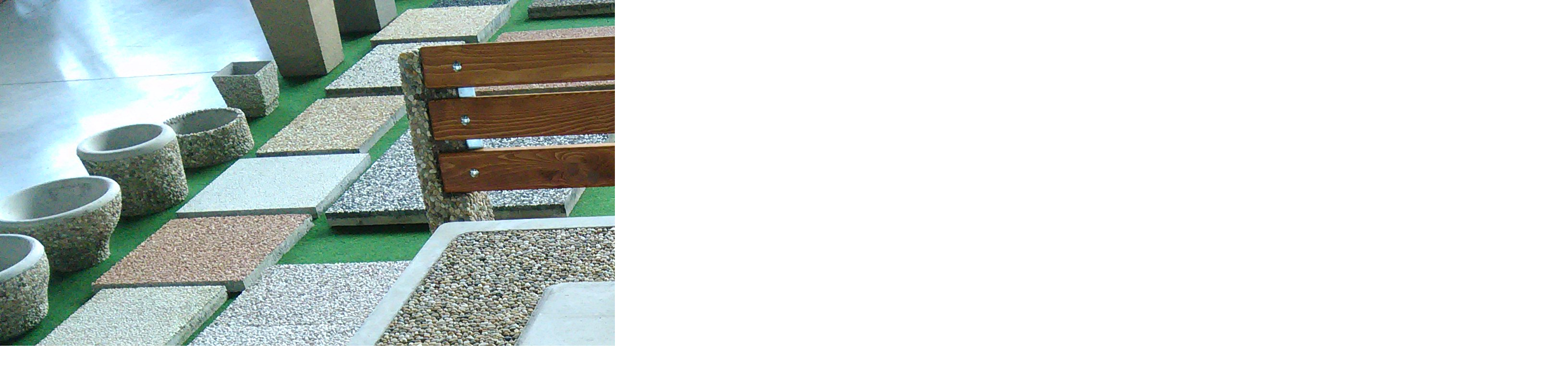

--- FILE ---
content_type: text/html; charset=UTF-8
request_url: https://www.nejlevnejsicihly.cz/fotoalbum/nase-prezentace-na-vystave-hobby-v-ceskych-budejovicich/097.-.html
body_size: 1095
content:
<?xml version="1.0" encoding="utf-8"?>
<!DOCTYPE html PUBLIC "-//W3C//DTD XHTML 1.0 Transitional//EN" "http://www.w3.org/TR/xhtml1/DTD/xhtml1-transitional.dtd">
<html lang="cs" xml:lang="cs" xmlns="http://www.w3.org/1999/xhtml">

    <head>

        <meta http-equiv="content-type" content="text/html; charset=utf-8" />
        <meta name="description" content="Stavebniny Přemysl Tůma - Prodej stavebních materiálů, technické poradenství. 
- nejlevnější cihly KLIMABLOC
- exteriér z vymývaného betonu od A do Z
- vymývané dlažby, kamenné dlažby, kamínky
- skruže
- betonové ploty
- stropy Spiroll předpjaté
- zajišťujeme levnou dopravu po celé ČR!" />
        <meta name="keywords" content="cihla,cihly,komíny,komín,vymývaná dlažba,zahrada,kamínky,skruž,vymývané dlaždice,betonové ploty,pletivo,ipa,asfaltové pásy,radonu,stavebniny České Budějovice,betonový žlab,PZD desky,spiroll,zámková dlažba,Feston,betonový plot,svahová,tvárnice,se,zámky" />
        <meta name="robots" content="all,follow" />
        <meta name="author" content="<!--/ u_author /-->" />
        <link rel="stylesheet" href="/style.1742893792.1.css" type="text/css" />
        
        <script type="text/javascript" src="https://www001.estranky.cz/user/js/index.js" id="index_script" ></script>
        <title>
            Přijímáme objednávky Po - Ne
        </title>

        <style>
          body {margin: 0px; padding: 0px;}
        </style>
    </head>
<body>
    <script language="JavaScript" type="text/javascript">
    <!--
      index_setCookieData('index_curr_fullphoto', 600);
    //-->
  </script>
  <a href="javascript: close();"><img src="/img/original/600/097.jpg" border="0" alt="097" width="3264" height="2448"></a>

<!-- NO GEMIUS -->
</body>
</html>


--- FILE ---
content_type: text/css
request_url: https://www.nejlevnejsicihly.cz/style.1742893792.1.css
body_size: 12965
content:
@font-face {
    font-family: "FuturaPTHeavy";
    src: url("https://s3b.estranky.cz/img/d/1000000430/futuraptheavy.otf");
}
@font-face {
    font-family: "FuturaPTLight";
    src: url("https://s3b.estranky.cz/img/d/1000000430/futuraptlightoblique.otf");
}
@font-face {
    font-family: "FuturaPTBook";
    src: url("https://s3b.estranky.cz/img/d/1000000430/futuraptbook.otf");
}
@font-face {
    font-family: "FuturaPTDemi";
    src: url("https://s3b.estranky.cz/img/d/1000000430/futuraptdemi.otf");
}
@font-face {
    font-family: "FuturaPTBold";
    src: url("https://s3b.estranky.cz/img/d/1000000430/futuraptbold.otf");
}
@font-face {
    font-family: "FuturaPTExtraBold";
    src: url("https://s3b.estranky.cz/img/d/1000000430/futuraptextrabold.otf");
}

body {
    font-family: -apple-system,BlinkMacSystemFont,"Segoe UI",Roboto,"Helvetica Neue",Arial,"Noto Sans",sans-serif,"Apple Color Emoji","Segoe UI Emoji","Segoe UI Symbol","Noto Color Emoji";
   font-style: normal;
   font-weight: 200;
    color: #000;
    font-size: 16px;
}
.text-under-folder-photo {
  padding: 0.5em 0;
    font-weight: 500;
}
.banner-boxes {
  display: -webkit-box;
  display: -ms-flexbox;
  display: flex;
  -ms-flex-wrap: wrap;
      flex-wrap: wrap;
  padding: 0 4px;
  width: 100%;
  height: auto;
    -webkit-box-pack: center;
    -ms-flex-pack: center;
            justify-content: center;
    -webkit-box-align: end;
    -ms-flex-align: end;
            align-items: flex-end;
}
.column-boxes {
  flex: 25%;
  max-width: 25%;
  padding: 0 4px;
}
.column-center {
  flex: 50%;
    max-width: 50%;
    padding: 0 4px;
}
.column-center img {
  width: 100%;
    height: auto;
}
.column-boxes img {
  margin-top: 5px;
  vertical-align: middle;
  width: 100%;
}
.column-boxes-title p {
  font-size: 1.1rem;
    font-weight: 800;
    text-align: center;
  line-height: 1.2;
    margin: 3px 0 0;
  padding: 0 7px;
}
@media(min-width: 992px) {
.column-boxes-title p {
  font-size: 1.4rem;
}
}

div.editor-area {
  overflow: hidden;
  word-break: break-word;
}
#header .side-panel .soc-ico {
   display: none;
}
.image-inner-hp img {
  width: 100%;
  height: 100%;
  max-height: 100%;
  object-fit: contain;
}
@media(min-width: 600px) {
.image-inner-hp img {
  max-height: 160px;
}
}
.title-link-hp {
  text-align: center;
  padding: 10px;
  line-height: 23px;
}
.title-link-hp a:hover {
  color: #769aa6;
}
.editor-area table td {
    padding: 0 5px!important;
}
.reliable-company {
  width: 100%;
}
textarea,
input,
input[type="email"],
input[type="text"],
input[type="button"],
input[type="submit"] {
     -webkit-appearance: none;
     border-radius: 0;
}
input[type="radio"] {
  -webkit-appearance: radio;
}
input[type="checkbox"] {
  -webkit-appearance: button;
}

button:focus {outline: none;}
.head-left {
  text-align: left;
}


#kotva {
    position: relative;
    height: 1px;
    width: 1px;
    display: block;
}
.head-right {
  text-align: right;
}
.head-center {
  text-align: center;
}
#osm-map {
    width: 100%;
    max-width: 100%;
}
pre {
    display: block;
    font-family: monospace;
    white-space: pre;
    margin: 1em 0px;
}
address {
    display: block;
    font-style: italic;
}
u {
    text-decoration: underline;
}
s {
    text-decoration: line-through;
}

::-webkit-input-placeholder { /* Chrome/Opera/Safari */
  color: #798088;
}
::-moz-placeholder { /* Firefox 19+ */
  color: #798088;
}
:-ms-input-placeholder { /* IE 10+ */
  color: #798088;
}
:-moz-placeholder { /* Firefox 18- */
  color: #798088;
}
table {
    max-width: 880px;
}
a {
  color: #000;
}
a:active {
  color: #000;
}
.editor-area a {
  text-decoration: underline;
  word-break: break-word;
}
.home #photo-album h2 {
  display: none;
}
.editor-area .text-picture {
  padding: 1px;
    max-width: 100%;
    height: auto;
}
.slide.img.width {
    position: relative;
    margin: 0 auto;
    width: 100%;
    float: left;
    text-align: center;
}
.slide-img img {
    position: relative;
    z-index: 400;
    max-width: 100%;
    height: auto;
    margin-bottom: 10px;
}
#block-comments #comments {
  margin: 0 0 20px;
}
.comment:last-child {
margin-bottom: 30px;
}
.level0, .level1, .level2, .level3, .level4, .level5, .level6, .level7, .level8, .level9 {
    background: #bdcdd254;
    border-left: 3px solid #bdcdd2;
    border-radius: 4px;
    padding: 10px 10px 1px;
    margin-bottom: 10px;
}
.level1 {
  margin-left: 20px;
}

.level2 {
  margin-left: 40px;
}

.level3 {
  margin-left: 60px;
}

.level4 {
  margin-left: 80px;
}

.level5 {
  margin-left: 100px;
}

.level6 {
  margin-left: 120px;
}

.level7 {
  margin-left: 140px;
}

.level8 {
  margin-left: 160px;
}

.level9 {
  margin-left: 180px;
}
#comments-form {
  margin: 0 0 2em;
}
#block-comments .comment-headline h3 {
  font-size: 1.5rem;
}
#comments-form #c_name, 
#comments-form #c_title,
#comments-form #c_txt {
   background-color: #bdcdd254;
    margin-top: 1rem;
    display: block;
    width: 100%;
    padding: .375rem .75rem;
    font-size: 1rem;
    font-weight: 400;
    line-height: 1.5;
    margin: 0;
    border: 1px solid #bdcdd2;
}
@media(min-width: 992px) {
  #comments-form #c_name, 
  #comments-form #c_title,
  #comments-form #c_txt {
    width: 60%;
  }
}
#comments-form .clButton .submit {
  font-size: 1rem;
    border: none;
    background-color: #759daa;
    color: black;
    padding: 6px 20px;
}
#comments-form input.c_name {
  width: 25%;
}
#comments-form input.c_title {
  width: 25%;
}
input {
    border: 1px solid #a8bbc1;
}
input[type=button] {
    background: #bdcdd2;
    border: 1px solid #bdcdd2;
    font-weight: 200;
    font-size: 1rem;
    font-family: -apple-system,BlinkMacSystemFont,"Segoe UI",Roboto,"Helvetica Neue",Arial,"Noto Sans",sans-serif,"Apple Color Emoji","Segoe UI Emoji","Segoe UI Symbol","Noto Color Emoji";
}

#comments-form textarea {
    width: 35%;
}
.recaptchaContainer {
    text-align: left;
}
#content img.right-float {
    float: right;
    margin: 15px 0;
    width: 100%;
}
@media(min-width: 768px) {
  #content img.right-float {
    margin: 3px 2px 2px 15px;
    width: auto;
}
}
.page-content {
  display: -ms-flexbox;
    display: -webkit-flex;
    display: flex;
    -webkit-flex-wrap: wrap;
    -ms-flex-wrap: wrap;
    flex-wrap: wrap;
    -webkit-justify-content: center;
    -ms-flex-pack: center;
    justify-content: center;
    position: relative;
    width: 100%;
}
#content {
    display: block;
    position: relative;
    float: left;
    width: 100%;
    margin-left: 0;
    padding: 0;
    margin-bottom: 0;
}
@media(min-width: 992px) {
#content {
     padding: 0 15px;
     width: 63%;
     margin-bottom: 40px;
}
}
@media(min-width: 1100px) {
#content {
    width: 59%;
    margin-left: 20px;
    margin-right: 0;
}
}
@media(min-width: 1200px) {
#content {
    margin-left: 40px;
    margin-right: 10px;
}
}
@media(min-width: 1280px) {
#content {
    width: 62%;
    margin-left: 40px;
    margin-right: 40px;
}
}
@media(min-width: 1400px) {
#content {
    width: 63%;
}
}
@media(min-width: 2500px) {
#content {
    margin-left: 70px;
    margin-right: 70px;
}
}
.content-wrapper {
  width: 90%;
    display: block;
    height: 100%;
    position: relative;
    margin: 10px auto;
}
@media(min-width: 992px) {
.content-wrapper {
  width: 100%;
  margin: auto;
}
}
.modules {
    float: left;
    display: block;
    width: 100%;
}
@media(min-width: 768px) {
  .modules {
    width: 45%;
    margin: 40px 20px;
}
}
@media(min-width: 992px) {
  .modules {
    width: 33%;
    margin: 40px 15px;
}
}
@media(min-width: 1200px) {
  .modules {
    margin: 0;
    width: 28%;
}
}
@media(min-width: 1280px) {
  .modules {
    margin: 0;
    width: 27%;
}
}
@media(min-width: 1280px) {
  .modules {
    margin: 0;
}
}
.accessibility-links {
position: absolute;
top: -10000em;
}
.logo {
  position: relative;
  top: 0;
  left: 0;
  width: 100%;
  max-width: 160px;
  height: 110px;
  display: inline-block!important;
    padding-top: 0;
    padding-bottom: 0;
    margin-right: 1rem;
    margin-left: 1rem;
    line-height: inherit;
    white-space: nowrap;
    background: url("https://s3b.estranky.cz/img/d/1000000430/logo.png") no-repeat;
    background-size: contain;
    z-index: 1031;
}
@media (min-width: 992px) {
.logo {
    height: 120px;
    top: 10px;
    margin-left: 2em;
    position: absolute;
}
}
@media (min-width: 1200px) {
.logo {
    margin-left: 2em;
}
}

.menu-toggle {
   padding: .25rem .75rem!important;
    font-size: 1.25rem;
    line-height: 1;
    background-color: transparent;
    border: 1px solid rgba(0,0,0,.1)!important;
    border-radius: .25rem;
    position: absolute;
    top: 25px;
    right: 15px;
    border: 0;
    outline: none;
    padding: 0;
    cursor: pointer;
    z-index: 99999;
    display: block;
}
@media (min-width: 992px) {
.menu-toggle {
    display: none;
}
}
#breadcrumb-nav {
  display: inline-block;
  padding: 1rem 0;
}
.menu-toggle.menu-active {
  padding: 0.25rem 0.75rem 0.7rem!important;
}
.menu-toggle span {
    border-top: 2px rgba(0,0,0,0.5) solid;
    width: 1.3em;
    margin: 6px 0;
    display: block;
    transition: 0.3s all linear;
}
.menu-toggle.menu-active span:nth-of-type(1) {
    opacity: 0;
}
.menu-toggle.menu-active span:nth-of-type(2) {
    transform: rotate(45deg);
}
.menu-toggle.menu-active span:nth-of-type(3) {
    transform: rotate(-45deg);
    margin-top: -7px;
}
menu.menu-type-none li, menu.menu-type-onclick li, menu.menu-type-standard li {
    overflow: visible!important;
}
.fixed-top {
    position: relative;
    top: 0;
    right: 0;
    left: 0;
    z-index: 1030;
}

#navigation.menu-active nav {
    display: block;
    background: rgba(255, 255, 255, 1);
}
#navigation nav {
    display: none;
}
@media (min-width: 992px) {
#navigation nav {
    display: block;
}
}
#navigation {
    background: inherit;
    position: relative;
    top: 0;
    right: 0;
    left: 0;
    z-index: 1030;
    width: 100%;
    height: auto;
}
@media (min-width: 992px) {
#navigation {
     height: auto;
     min-height: 80px;
     padding-right: 5%;
     width: 100%;
}
}
#navigation.menu-active {
  background: transparent;
}

.h1, .h2, .h3, .h4, .h5, .h6, h1, h2, h3, h4, h5, h6 {
    margin-bottom: .5rem;
    font-weight: 200;
    line-height: 1.2;
}

h1 {
  font-size: 2.4rem;
  font-weight: 200;
  font-style: normal;
  line-height: 1.3;
  word-break: break-word;
  max-height: 7.7em;
  overflow: hidden;
}
}
a {
    color: black;
    text-decoration: none;
}

a:hover {
    color: black;
    text-decoration: none;
}

a:active {
    font-family: "FuturaPTDemi" !important;
    text-decoration: none;
    color: #759daa !important;
}

#nav-column menu a:active, #nav-column menu a:hover, #nav-column menu a:focus {
    font-family: "FuturaPTDemi" !important;
    font-style: normal;
    text-decoration: none;
    color: #759daa !important;
    font-size: 1.5rem;
}
#languages .inner_frame img {
    height: 16px;
    width: auto;
    margin: 3px 0;
}
#languages h2 {display: none;}
#languages a {
  display: block;
  color: #000;
  font-size: 1.1rem;
}
#languages {
    position: fixed;
    right: 0;
    top: 50%;
    background: #bdccd1a6;
    padding: 5px 8px;
    border-top: 1px solid #fff;
    border-bottom: 1px solid #fff;
    border-left: 1px solid #fff;
    border-radius: 2px;
    z-index: 999;
}
#fb_userpage_comments, #fb_userpage_comments iframe, #fb_userpage_activity, #fb_userpage_activity iframe, .fb_iframe_widget, .fb_iframe_widget span, .fb_iframe_widget span iframe[style] {
  display: table;
}
.blue-link-title {
  font-family: Futura, "Trebuchet MS", Arial, sans-serif;
font-style: normal;
font-weight: 800;
    font-size: 1.5rem;
}
.blue-link-span {
  font-size: 1.5rem;
    font-weight: 900;
    color: #000;
}

a.blue-link:hover>span {
    color: #759daa;
}

.bg-light-aplha {
    background: rgba(255, 255, 255, 0.781);
}
@media (min-width: 992px) {
.navbar-expand-lg .navbar-nav .nav-link {
    padding-right: 0.4rem;
    padding-left: 0.4rem;
}
}
.nav-link {
  text-align: left;
  color: #000;
  padding: 0.3rem 0.5rem;
}
@media(min-width: 992px) {
  .nav-link {
    text-align: center;
  }
}

.nav-link:hover {
   font-family: -apple-system,BlinkMacSystemFont,"Segoe UI",Roboto,"Helvetica Neue",Arial,"Noto Sans",sans-serif,"Apple Color Emoji","Segoe UI Emoji","Segoe UI Symbol","Noto Color Emoji";
   font-weight: 200;
    text-decoration: none;
    color: #759daa !important;
}
.nav-item {display: block;}
@media(min-width: 992px) {
  .nav-item {display: inline-block;}
}
.nav-item .nav-link {
    font-style: normal;
    text-decoration: none;
    color: rgba(0,0,0,.6);
    font-size: 1.2rem;
    padding: 5px;
}
.arrow-div, .arrow-div-dis {
    position: relative;
    display: inline-block;
}

.arrow, .arrow-top {
    max-width: 2rem;
    position: absolute;
    top: -1rem;
    left: 0;
    z-index: 98;
}

.arrow-top {
    display: none;
    z-index: 99;
}

a:hover>.arrow-div>.arrow-top {
    display: inline;
}

.arrow-galery {
    left: -1.5rem;
    max-width: 1.5rem;
    top: -0.7rem;
}

.btn-send {
    font-size: 1.25rem;
    border: none;
    background-color: #759daa;
    color: black;
    font-weight: bold;
}

.btn-send:hover {
    background-color: #759daa;
    color: white;
    font-weight: bold;
    border-color: "black";

}

.btn-main {
    font-style: normal;
    padding: .2rem .5rem;
    background: white;
    border: 0.05rem solid #505050;
   font-weight: 300;
    font-size: 0.9rem;
   float: right;
}

.btn-main:hover {
    color: #759daa;
    border: 0.05rem solid #759daa;
}
.menu-type-standard {
  width: 100%;
  margin: 0;
  padding: 0;
}
.header {
  position: relative;
}
#header .inner_frame {
overflow: hidden;
width: 100%;
height: auto;
position: relative;
}
.section-article-link-h3 {
  margin: 0;
}
.count-article-title {
  margin-bottom: 20px;
  display: inline-block;
}
.article.article-detail .article-img-detail {
    max-width: 100%;
    height: auto;
    max-height: 350px;
    object-fit: contain;
}
.article.article-detail .article_img {
  float: none;
  padding: 20px 15px 15px 0;
}
@media(min-width: 600px) {
.article.article-detail .article_img {
    float: left;
 }
}
.article.article-detail .editor-area .photo-wrap a img {
  padding-top: 0;
}
.article.article-detail .news-content .under-article #preview-folder .box {
  width: 100px;
}
.article.article-detail .editor-area {
  height: auto;
  overflow: visible;
}
.article .editor-area {
    padding: 0;
    height: auto;
    overflow: hidden;
}
@media(min-width: 768px) {
.article .editor-area {
    height: 25em;
}
}
@media(min-width: 1800px) {
.article .editor-area {
    height: 36em;
}
}
#articles .article {
  width: 100%;
  float: left;
  height: auto;
  background: #bdccd1;
  margin: 0 2px 2px 0;
  padding: 10px;
}
@media(min-width: 768px) {
#articles .article {
  width: 33%;
  margin: 0 2px 2px 0;
}
}
#articles {
  margin-top: 15px;
}
.news-content  .span-a-title {
}

.news-content  .date {
  font-size: 0.8rem;
}
.under-article a {float: right;}

.news-content .under-article p {
    font-size: 0.8rem;
    margin-top: 1em;
    margin-bottom: 0.5em;
}

.news-content a img {
  height: 100%;
  width: 100%;
  object-fit: cover;
  padding-top: 1.5rem;
}

.news-content .under-article a {float: none;}
.under-article-btn {
  font-size: 1.5rem;
}
.news-content, .galery-content {
   font-style: normal;
}
.galery-content .container {
 width: 100%;
 padding: 0;
}
.folder-info {
  line-height: 21px;
}
#slide {text-align: center;} 
#slide #click .slidenav .slidebar {
  margin: 15px 0;
  padding: 5px 0;
    border-top: 3px solid #92acb5;
    border-bottom: 3px solid #92acb5;
}
#slide #click .slidenav .slidebar img {
   min-height: 50px;
    min-width: 50px;
    max-width: 60px;
    max-height: 50px;
    margin: 4px 2px;
}
#slide #click .slidenav #thumbnav img {
   min-height: 50px;
    min-width: 50px;
    max-width: 60px;
    max-height: 50px;
    margin: 4px 2px;
}
#slide #click .slidenav #thumbnav {display: inline-block;}
#slide #click .slidenav #thumbnav .wrap {display: flex; margin: 10px 0;}
#slide .galery-content #photo_curr_title {
  font-size: 1.3rem;
    font-weight: 400;
}
#photo-album #photos {float: none;}
#photo-album #folders .folder.folders-main-galery-hp .photo-wrap div {
  box-shadow: 2px 3px 10px #888888;
}
#photo-album #folders .folder.folders-main-galery-hp .photo-wrap {
  margin: 0;
}
#photo-album #folders .folder.folders-main-galery-hp {
  width: 100%;
  margin: 0;
}
#photo-album #folders .folder .folder-info-h3 {
  display: inline-block;
  margin-top: 10px;
  margin-bottom: 4px;
  font-size: 1rem;
  text-transform: uppercase;
}
#photo-album h2 {
  margin-bottom: 20px;
  width: 100%;
  font-size: 1.6rem;
  font-weight: 400;
  color: #000;
}
#photo-album {
  display: block;
  margin-top: 0;
}
@media(min-width: 768px) {
#photo-album {
    margin-top: 0;
}
}

#photo-album #folders .folder {
  margin: 15px 0;
  width: 100%;
}
@media(min-width: 768px) {
  #photo-album #folders .folder {
     margin: 15px 10px;
    width: 46.3%;
}
}

@media(min-width: 992px) {
  #photo-album #folders .folder {
  width: 31.2%;
  margin: 0 15px 15px 0;
}
}
#photo-album #folders {
  display: inline-flex;
    flex-wrap: wrap;
}
#portfolio .portfolio-description {
  align-self: flex-start;
  height: 15em;
  overflow-y: hidden;
}
#portfolio #photo-album-nav img {
  margin: 0;
}
.portfolio img {
   font-style: normal;
   color: black !important;
   font-size: 1rem;
}

.header-main {
    font-size: 1.5rem;
    color: black !important;
}
.level_2 {
    position: relative;
    width: 16em;
    padding: 0 10px;
    margin-left: 15px;
    top: 0;
    background: #bdcdd2;
    z-index: 9999;
    line-height: 23px;
    list-style: none;
    border-radius: 2px;
    display: block;
}
@media(min-width: 992px) {
.level_2 {
    position: absolute;
    display: none;
    width: 13em;
    padding: 0 10px;
    margin-left: 0;
    top: 30px;
  }
}
.level_2 a {
  font-size: 1.1rem;
  padding: 5px 0px;
  display: block;
}

.level_2 a:hover {
  text-decoration: underline;
}
.navbar {
    padding: 0 1rem;
}

#navigation .navbar menu {
display: block;
    list-style: none;
    margin: 0;
    padding: 0;
    position: relative;
    z-index: 9999;
}
.navbar-expand-lg .navbar-nav {
  display: inline-block;
  float: none;
  margin: 1rem 0.4em 0.6em;
  padding-right: 0.4rem;
  padding-left: 0.4rem;
  vertical-align: middle;
}
@media (min-width: 992px) {
.navbar-expand-lg .navbar-nav {
  float: right;
  width: 80%;
}
}
@media (min-width: 1200px) {
.navbar-expand-lg .navbar-nav {
  width: 85%;
}
}

.nav-ml {
    margin-left: 5rem;
}

.nav-mr {
    margin-right: 5rem;
}
.navbar-light .navbar-nav .nav-link {
    color: #000;
    border: 1px solid #000;
    margin: 2px;
}
.navbar-image {
    max-width: 6rem;
}
#header .title-desktop {
  display: none;
}
@media (min-width: 992px) {
  #header .title-desktop {
    display: block;
  }
}
#header .title-mobile {
  display: none;
}
@media (min-width: 992px) {
  #header .title-mobile {
    display: none;
  }
}
#header .title-mobile .side-panel {
  position: relative;
  max-width: 100%;
  left: 0;
  visibility: visible;
}
#header .title-mobile .side-panel .side-panel-title {
  background-color: #bdcdd2;
  padding: 1rem 1rem 1rem 1rem;
  min-height: 100%;
}
#header .title-mobile .side-panel .side-panel-title h1 {
  font-size: 1.5rem;
  max-width: 11.2em;
}
@media (min-width: 600px) {
#header .title-mobile .side-panel .side-panel-title h1 {
  max-width: 22.2em;
}
}
@media (min-width: 768px) {
#header .title-mobile .side-panel .side-panel-title h1 {
  max-width: 28.2em;
}
}
#header .title-mobile .side-panel .side-panel-title .soc-ico {
  width: 2rem;
}
#header .title-mobile .side-panel .side-panel-title .last-icon-item {
  padding-top: 1rem;
  margin-left: 1rem;
}
@media(min-width: 992px) {
  #header .title-mobile .side-panel .side-panel-title .last-icon-item {
    margin-left: 0;
 }
}
#header .title-mobile .side-panel .side-panel-title .soc-ico-fb,
#header .title-mobile .side-panel .side-panel-title .soc-ico-ig,
#header .title-mobile .side-panel .side-panel-title .soc-ico-youtube,
#header .title-mobile .side-panel .side-panel-title .soc-ico-pinterest,
#header .title-mobile .side-panel .side-panel-title .soc-ico-twitter {
  height: 2rem;
  background-position: center;
}
#header .title-desktop .side-panel .side-panel-title {
  padding: 1em;
  background-color: #fff;
  height: 100vh;
  position: absolute;
    width: 9em;
   display: block;
}
@media(min-width: 2280px) {
#header .title-desktop .side-panel .side-panel-title {
  display: flex;
    flex-direction: column;
    justify-content: space-between;
}
}
.intro:hover .side-panel {
    transition: 0.5s;
    left: 0;
    visibility: visible;
}
.side-panel {
    position: absolute;
    top: 0;
    left: 0;
    max-width: 19rem;
    transition: 0.5s;
    background-color: #fff;
}
@media(min-width: 768px) {
.side-panel {
    left: -30rem;
}
}

.bottom-panel {
    display: none;
}

.text-bottom {
    float: none;
    display: table-cell;
    vertical-align: bottom;
    padding: 0%;
}

.photos-shadow {
  padding: 0;
}
#photo-album-nav {
  width: 100%;
}
#photo-album .editor-area {
  width: 100%;
}
#photos {
  float: left;
  width: 100%;
  margin: 15px 0 15px;
}
@media(min-width: 768px) {
  #photos {
    width: auto;
    margin: 15px 0;
  }
}
#photos .galery-content .gallery-block .photo-wrap {
 float: none;
}
@media(min-width: 768px) {
 #photos .galery-content .gallery-block .photo-wrap {
    float: left;
  }
}
.photo-wrap {
  float: none;
  width: 100%;
}
@media(min-width: 768px) {
  .photo-wrap {
    float: left;
    width: auto;
  }
}
.photo {
  float: left;
  padding: 0;
}
@media(min-width: 600px) {
.photo {
  padding: 12px 12px 5px 5px;
 }
}

.photo:hover .text-vis {
    visibility: visible;
}

.text-vis {
    visibility: visible;
}
@media(min-width: 992px) {
    .text-vis {
        visibility: hidden;
    }
}
.hide-me[aria-expanded="true"] {
    display: none;
}
.uvod #about .text-picture {
  width: auto;
  max-width: 100%;
  height: auto;
}

.uvod {
  margin-top: 10px;
}
@media(min-width: 768px) {
  .uvod {
  margin-top: 0;
}
}
.uvod h2 {
   margin: 50px 0 0;
   font-weight: 200;
}
#articles h2 {
   font-style: normal;
   font-weight: 300;
   font-size: 1.6rem;
    color: black !important;
    margin-top: 1rem;
    margin-bottom: 2rem;
}
#articles .card-title {
     font-style: normal;
   font-weight: 200;
   font-size: 1.2rem;
    color: black !important;
    margin-top: 1rem;
    margin-bottom: .5rem;
}

.about {
    font-style: normal;
    font-size: 1rem;
    color: black;
    background-color: #bdcdd2;
}
.about h2 { 
  margin: 0 0 15px;
}
.about h2 span { 
  font-weight: bold;
}
#archive .article-archiv-photos .folder {
  float: left;
  margin-right: 20px;
}
#archive .article-archiv-photos .photo-wrap {
  float: left;
    width: auto;
    margin: 10px 0;
}
.footer-form .footer-social-icon .soc-ico {
  width: 2rem;
}
.footer-content p {
  color: #fff;
  text-align: center;
}

.footer-content a {
  color: #fff;
    width: 100%;
    display: inline;
    text-align: center;
}

.footer {
    color: white;
    background-color: black;
    width: 100%;
    float: left;
}

.footer h3 {
  font-size: 2rem;
}
.footer .footer-form p {
    font-size: 1.4rem;
    padding-left: 0;
}
@media(min-width: 992px) {
  .footer .footer-form p {
    padding-left: 30px;
}
}
.footer .footer-form .contact_phone {
  margin: 0;
}
.footer a {
    color: #fff;
}

.footer-form {
    margin: 0 0 3rem;
}

.footer-form div {
    margin-top: 0.5rem;
}

.footer-form textarea {
    margin-top: 1rem;
    background-color: lightgray;
}

.footer-form textarea:hover {
    background-color: lightgray;
}

.footer-form input {
    background-color: lightgray;
    margin-top: 1rem;
    display: block;
    width: 100%;
    padding: .375rem .75rem;
    font-size: 1rem;
    font-weight: 400;
    line-height: 1.5;
}

.form-control {
    border-radius: 0px;
}
.vertical-text.text-nowrap.title-h3 {
  align-self: flex-start;
  font-size: 0.9rem;
  font-weight: 300;
  height: 16.7em;
  max-height: 250px;
  overflow-x: hidden;
}
.vertical-text {
    writing-mode: vertical-rl;
    -webkit-writing-mode: vertical-lr;
  -ms-writing-mode: vertical-lr;
}

.vertical-text span {
    text-orientation: upright;
}
.soc-ico-fb {
  background: url("https://s3b.estranky.cz/img/d/1000000430/facebook.png");
  display: inline-block;
    background-position: center;
    background-size: contain;
    background-repeat: no-repeat;
    height: 3.2em;
}
.soc-ico-ig {
    background: url("https://s3b.estranky.cz/img/d/1000000430/instagram.png");
  display: inline-block;
    background-position: center;
    background-size: contain;
    background-repeat: no-repeat;
    height: 3.2em;
}
.soc-ico-youtube {
    background: url("https://s3b.estranky.cz/img/d/1000000430/youtube.png");
  display: inline-block;
    background-position: center;
    background-size: contain;
    background-repeat: no-repeat;
    height: 3.2em;
}
.soc-ico-pinterest {
    background: url("https://s3b.estranky.cz/img/d/1000000430/pinterest.png");
  display: inline-block;
    background-position: center;
    background-size: contain;
    background-repeat: no-repeat;
    height: 3.2em;
}
.soc-ico-twitter {
    background: url("https://s3b.estranky.cz/img/d/1000000430/twitter-logo.png");
  display: inline-block;
    background-position: center;
    background-size: contain;
    background-repeat: no-repeat;
    height: 3.2em;
}

.soc-ico {
    width: 4rem;
}

.img-galery {
    object-fit: cover;
    min-height: 8rem;
    min-width: 8rem;
}

.img-fit {
    height: 100%;
    width: 100%;
    object-fit: cover;
}

.img-fit.img-portfolio {
    box-shadow: 5px 3px 10px #888888;
    min-height: 100%;
    max-height: 100%;
}
@media(min-width: 768px) {
.img-fit.img-portfolio {
  min-height: 15rem;
  max-height: 15rem;
}
}
.d-table-cell {
    padding-right: 0rem;
}

.table-row-mar {
    margin: 0rem .9rem 1rem 0rem;
}

.text-vis>span {
    font-style: normal;
    font-size: 1rem;
   margin: 0.5rem 0;
    display: block;
}

.card {
    border: none;
    margin-top: 0.5rem;
}

.preview img {
    max-width: 100%;
    height: auto;
    max-height: 21rem;
    object-fit: contain;
   width: 100%;
    border-top-left-radius: 4px;
    border-top-right-radius: 4px;
}
@media(min-width: 768px) {
  .preview img {
    max-width: 32rem;
    max-height: 11rem;
  }
}
@media(min-width: 1800px) {
  .preview img {
    max-height: 21rem;
    min-height: 21rem;
  }
}

.card-body {
    font-size: 0.75rem;
    padding: 1rem 0 0 0;
}
.card-title a {
  text-decoration: none;
}
.card-title {
    margin-top: .5rem;
    height: 2.6em;
   overflow: hidden;
}
.editor-area.news p {
    font-size: 1rem;
    color: #000;
    line-height: 24px;
    height: 6em;
    overflow: hidden;
}
.main-galery {
    padding: 0;
}
@media(min-width: 768px) {
  .main-galery {
    padding: .5rem 5px 2rem 0rem;
}
}
* {
    box-sizing: border-box;
}

.row>.column {
    padding: 0 8px;
}

.row:after {
    content: "";
    display: table;
    clear: both;
}

/* The Modal (background) */

.modal {
    display: none;
    position: fixed;
    z-index: 5000;
    left: 0;
    top: 0;
    width: 100%;
    overflow: auto;
    background-color: rgba(255, 255, 255, 0.781);
}

/* Modal Content */

.modal-content {
    top: 50%;
    background-color: transparent;
    border: none;
    align-items: center !important;
    margin: auto;
    padding: 0;
    max-width: 75%;
    transform: translate(0, -50%);
}

/* The Close Button */

.close {
    color: black;
    z-index: 200;
    position: absolute;
    top: 10px;
    right: 25px;
    font-size: 4rem;
    font-weight: bold;
}

.close:hover, .close:focus {
    color: #999;
    text-decoration: none;
    cursor: pointer;
}

.slides {
    display: none;
}

.slides img {
    box-shadow: 5px 3px 10px #888888;
    vertical-align: middle;
    width: 100%;
}

.cursor {
    cursor: pointer;
}

/* Next & previous buttons */

.prev, .next {
    cursor: pointer;
    position: absolute;
    top: 50%;
    width: auto;
    padding: 16px;
    color: white;
    font-weight: bold;
    font-size: 20px;
    transition: 0.6s ease;
    border-radius: 0 3px 3px 0;
    user-select: none;
    -webkit-user-select: none;
}

.prev {
    left: 0rem
}

/* Position the "next button" to the right */

.next {
    right: 0rem;
    border-radius: 3px 0 0 3px;
}

/* On hover, add a black background color with a little bit see-through */

.prev:hover, .next:hover {
    background-color: rgba(0, 0, 0, 0.8);
}

/* Number text (1/3 etc) */

.numbertext {
    color: #f2f2f2;
    font-size: 12px;
    padding: 8px 12px;
    position: absolute;
    top: 0;
}

.caption-container {
    text-align: center;
    background-color: black;
    padding: 2px 16px;
    color: white;
}

.arrow-background {
    opacity: 0.6;
}

.active, .arrow-background:hover {
    opacity: 1;
}

img.hover-shadow {
    transition: 0.3s;
}

.hover-shadow:hover {
    box-shadow: 0 4px 8px 0 rgba(0, 0, 0, 0.2), 0 6px 20px 0 rgba(0, 0, 0, 0.19);
}
.gallery-block {
display: -webkit-box;
display: -ms-flexbox;
display: flex;
-ms-flex-wrap: wrap;
    flex-wrap: wrap;
-webkit-box-align: start;
-ms-flex-align: start;
        align-items: flex-start;
-webkit-box-pack: start;
-ms-flex-pack: start;
        justify-content: flex-start;
gap: 10px;
}
.gallery-block img {
  object-fit: contain;
    min-height: 200px;
    min-width: 100%;
   width: 100%;
}
@media(min-width: 992px) {
  .gallery-block img {
    min-height: 8rem;
    max-width: 11.5rem;
    min-width: 11.5rem;
}
}
@media(min-width: 1440px) {
  .gallery-block img {
    min-height: 9rem;
    min-width: 13.2rem;
}
}
@media(min-width: 1758px) {
  .gallery-block img {
    min-height: 12rem;
    min-width: 16.8rem;
}
}
.gallery-block .item {
    overflow: hidden;
    margin-bottom: 0;
    background: black;
    opacity: 1;
    width: 100%;
}
#eshop .eshop-table-wrapper {
  background: #bdccd1;
  margin: 0 0 8px;
    padding: 10px;
    border: 1px solid #fff;
    border-radius: 4px;
}
#eshop .checkbox-inner {
    display: inline-block;
    vertical-align: top;
}
#eshop .image-title-wrapper {
  display: inline-block;
  width: 93%;
  padding: 5px;
}
@media(min-width: 1200px) {
#eshop .image-title-wrapper {
  width: 98%;
 }
}
#eshop .image-inner {
    margin: 0 10px 0 0;
    float: left;
}
#eshop .title-inner a {
  font-weight: 400;
}
#eshop .title-inner {
   float: left;
   width: 65%;
}
@media(min-width: 420px) {
  #eshop .title-inner {
     width: 75%;
  }
}
@media(min-width: 768px) {
  #eshop .title-inner {
     width: 87%;
  }
}
@media(min-width: 1200px) {
  #eshop .title-inner {
     width: 90%;
  }
}
#eshop .remove-inner {
    display: inline-block;
    text-align: center;
    float: left;
    margin-top: -6px;
    width: 20px;
}
#eshop .remove-inner span {
  color: #000;
  font-weight: 500;
}
#eshop .text-price-wrapper .text-inner {
    margin: 15px 0 0;
    padding: 15px 0 0;
    border-top: 1px solid #fff;
}
#eshop .basket-price-text {
    font-size: 1rem;
    padding: 15px 0;
    line-height: 23px;
    font-weight: 400;
}
#eshop #baskettransport ul, #eshop #basketpayments ul {
    padding: 10px 0;
}
#eshop #basket_preview_form li {
    padding: 5px 0;
}
#eshop .text-price-wrapper input {
    border: 1px solid #fff;
    border-radius: 3px;
    text-align: center;
}
#eshop .contact-info table tbody tr td {
    float: none;
}
#eshop .registration.contact-info table tbody tr td {
    vertical-align: top;
    width: 100%;
    text-align: left;
    float: left;
}
#eshop #confirm table tbody tr td {
    vertical-align: top;
    width: auto;
    float: none;
}

#eshop #basket_preview_form table tbody tr td {
    vertical-align: initial;
    width: auto;
    text-align: left;
    float: none;
}
#eshop .registration td input {
    width: 100%;
   border: 1px solid #a8bbc1;
}
#eshop #basket_preview_form {
  width: 100%;
  background: #fff;
  border: 0;
}
#eshop #basket_preview_form table {
  margin-bottom: 20px;
}
#eshop #contactaddress, #eshop #basketpayments, #eshop #baskettransport, #eshop #deliveraddress {
  width: 100%;
}
@media(min-width: 992px) {
#eshop #contactaddress, #eshop #basketpayments, #eshop #baskettransport, #eshop #deliveraddress {
  width: 50%;
}
}
#eshop #basket_preview_form table th {
  font-size: .8rem;
  line-height: 16px;
  padding-bottom: 12px;
}
@media(min-width: 992px) {
  #eshop #basket_preview_form table th {
     font-size: 1rem;
  }
}
#eshop #basket_preview_form table td {
  font-size: .8rem;
}
@media(min-width: 992px) {
#eshop #basket_preview_form table td {
  font-size: 1rem;
}
}
#eshop #basket_preview_form td input[type="text" i] {
  width: 45%;
}
#eshop #basket_preview_form td.title, #eshop #confirm td.title {
  width: 23%;
}

#eshop .wrap {
  margin: 25px 0;
}
#eshop #steps {
  width: 100%;
  margin: 25px auto;
  display: block;
  text-align: center;
}
@media(min-width: 992px) {
#eshop #steps {
  width: 24%;
}
}
#eshop #steps ul {
 text-align: center;
 display: inline-block;
  padding: 0;
}
#eshop #steps .active {
  background: #bdcdd2;
}
#eshop .basket-back-btn .clButton a {
  padding: 3px 10px;
}
#eshop .clButton .submit {
  display: inline-block;
  background: #bdcdd2;
  border: 1px solid #bdcdd2;
  width: 100%;
  margin: 10px 0 10px;
  padding: 5px 0;
  text-align: center;
  font-weight: 400;
}
@media(min-width: 768px) {
#eshop .clButton .submit {
  width: 18rem;
  margin: 5px 0 5px;
}
}
#eshop #panel {
    width: 100%;
    margin: 10px 0px;
    overflow: hidden;
}
#eshop .container {
  padding: 0;
}
#eshop #articles .contact-info #account_info table {
  margin: 15px 0;
    width: 100%;
    float: left;
}
#eshop #articles .contact-info #account_info table td,
#eshop #articles .contact-info #billing_address table td  {
 display: table-header-group;
}

#eshop .contact-info input[type="text" i] {
  width: 100%;
}
#eshop fieldset.validation .validatin-images-set input {
    width: 100%;
    margin: 12px 0;
}
#eshop .contact-info #account_info td span,
#eshop .contact-info #billing_address td span {
    position: relative;
    display: inline;
    top: -63px;
    left: -10px;
    color: red;
}
#eshop .contact-info td span {
    position: relative;
    display: inline;
    top: -55px;
    left: -10px;
}
.gallery-block .item .image {
    transition: 0.8s ease;
    width: 100%;
}
@media (min-width: 768px) {
  .gallery-block .item .image {
    width: 0;
 }
}

@media (max-width: 991px) {
    .intro:hover .side-panel {
        left: -30rem;
        visibility: hidden;
    }
    .bottom-panel {
        display: block;
    }
    .nav-ml {
        margin-left: 0rem;
    }
    .nav-mr {
        margin-right: 0rem;
    }
}

@media (min-width: 2000px) {
    .portfolio .container {
        max-width: 1200px;
    }
}
@media (min-width: px) {
    .portfolio .container {
        max-width: 900px;
    }
}

@media (min-width: 576px) {
    .gallery-block .zoom-on-hover:hover .image {
        transform: scale(1.3);
        opacity: 0.7;
    }
}

@media not all and (min-resolution:.001dpcm) {
    @media {
        .vertical-text {
            padding-right: 5px;
        }
        .d-table-cell {
            padding-left: 20px;
        }
    }
}

hr {
    overflow: hidden;
}
#eshop #product {
  margin: 0 0 40px;
}
#eshop #product .editor-area, #eshop #basket {
      display: inline-block;
}
#eshop #basket input.add_basket {
    padding: 5px 5px 5px 25px;
    background-image: #fff url("https://s3b.estranky.cz/img/d/1000000430/basket.png") no-repeat 5px 50%;
    background-color: #bdcdd2;
    border: 1px solid #bdcdd2;
    color: #212529;
    font-size: 0.9rem;
}
#eshop #basket input.amount {
    padding: 4px;
    text-align: center;
}
#eshop .photo-wrap, #eshop #photo {
  display: table;
    overflow: hidden;
    position: relative;
}
#eshop .photo-wrap, #eshop #photo #mainpic {
  max-width: 100%;
    height: auto;
}
#eshop .photo-wrap, #eshop #photo img {
  width: 100%;
}
#eshop #zoomer_middle a#viewLightbox span {
    top: 230px;
}
#eshop #photo #zoomer_middle {
    width: 265px;
    height: 265px;
    position: relative;
}
.zoomer_eventOverlay {
z-index: 15000;
}
#eshop #product-detail {
    display: inline;
    padding: 0 25px 0;
}
#eshop #product-detail .price {
    line-height: 15px;
    font-size: 1.1rem;
}
#eshop .photo-wrap div, #eshop #photo div {
    vertical-align: top;
}
#eshop #perex {
  padding: 2rem 0 2rem;
}
#eshop #hpProducts.products h2 {
  font-size: 1.6rem;
    font-weight: 400;
    color: #000;
   margin-bottom: 20px;
    width: 100%;
}
#eshop .products .article h3 {
  font-size: 1.1rem;
  height: 5em;
  font-weight: 400;
}
.eshop-wrapper {
  display: flex;
  flex-direction: row;
  justify-content: space-around;
  background-color: #bdcdd2;
}
.eshop-inner {
  flex-direction: row;
  display: flex;
  margin: 23px auto 10px;
  width: 78%;
}
#eshop .products {
  margin: 1em 0 2em;
}
#eshop .products .article {
  width: 100%;
  padding: 15px 7px 15px 7px;
  background: #cddde2;
}
@media(min-width: 991px) { 
  #eshop .products .article {
  width: 23%;
}
}
#eshop .products .article .photo-wrap {
    width: 100%;
    height: 135px;
}
#eshop .products .article .photo-wrap.ephoto img {
  height: 125px;
    object-fit: contain;
}
#eshop .products .article img {
    width: 100%;
    height: auto;
    object-fit: cover;
}
#eshop .products .article .photo-wrap div {
  width: 100%;
}
#eshop .products .article .editor-area {
    padding: 5px 0;
    line-height: 1.35em;
}

#send-mail-list, #sendsearch {
  width: 50%;
margin-top: 6px;
float: left;
background: #bdcdd2;
border: 1px solid #bdcdd2;
  font-weight: 300;
  -webkit-border-radius: 0;
    -moz-border-radius: 0;
    border-radius: 0;
   padding: 3px 5px;
}
#mail-list .vizual-captcha {
  width: 100%;
  margin: 10px 0;
}
#login ul { 
  padding: 0;
  text-align: left;
  margin-top: 3.2em;
}
#login li { 
  display: inline-block;
}
#login input.submit {
    width: 50%;
    margin-top: 6px;
    float: left;
    background: #bdcdd2;
    border: 1px solid #bdcdd2;
    font-weight: 300;
    -webkit-border-radius: 0;
    -moz-border-radius: 0;
    border-radius: 0;
    padding: 3px 5px;
}
#login.section li {
  list-style: none;
  display: inline-block;
  padding-right: 15px;
}
#login label {
    width: 100%;
    margin-bottom: 0.1rem;
    float: none;
   text-transform: uppercase;
    font-size: .9rem;
}

#login form a {
  font-size: 1rem;
  color: #212529;
}

#login form div input {
    width: 100%;
    margin-bottom: 5px;
   border: 1px solid #bdcdd2;
}
.modaules-in {
   width: 100%;
    box-sizing: border-box;
    margin: 25px 0 0 0;
    padding: 0;
    display: inline-block;
}
@media(min-width: 992px) {
 .modaules-in {
    margin: 24px 0 0 10px;
}
}
@media(min-width: 1200px) {
 .modaules-in {
    margin: 63px 0 0 20px;
}
}
@media(min-width: 1280px) {
 .modaules-in {
    margin: 55px 0 0 0;
}
}

.modaules-in .inner_frame {
  padding: 10px 5px 10px;
}
@media(min-width: 768px) {
  .modaules-in .inner_frame {
    padding: 10px 20px 10px;
 }
}
.modaules-in .inner_frame.inner-column {
  padding: 0;
}
.modaules-in .inner_frame ul {
  padding: 0 1rem 0;
}
.modaules-in hr {
  display: none;
}

.modaules-in h2 {
    font-size: 1rem;
    font-weight: 400;
    padding: 10px;
    background: #bdcdd2;
    text-transform: uppercase;
}
#links li {
  list-style: disc;
  color: #bdcdd2;
}
#links ul {
  padding: 0 1rem 0;
}
#fb-likebox-feed, #last-photo, #login, #nav-basket,  #mail-list, #search, #calendar, #rss-nav, #stats, #links, #portrait, #photo-album-nav, .modaules-in .column {
    width: 100%;
    height: auto;
    margin: 0 0 25px;
    border-radius: 2px;
    border: 1px solid #bdcdd2;
}
#portrait .inner_frame {
  text-align: center;
  margin: 0 0 10px;
}
#portrait a img {
   max-width: 100%;
    height: auto;
    max-height: 160px;
    object-fit: contain;
}
#portrait h2 {
    position: relative;
    left: 0;
    top: 0;
}
#last-photo .wrap-of-photo img {
  width: 100%;
  height: auto;
}
#last-photo a {
  margin-top: 6px;
    position: relative;
    display: inline-block;
  color: #212529;
   width: 100%;
}
#mail-list-key {
  margin-bottom: 15px;
  width: 100%;
  border: 1px solid #bdcdd2;
}
#key {
  margin-bottom: 10px;
  width: 100%;
  border: 1px solid #bdcdd2;
}
#nav-basket p {
  padding-top: 10px;
}
#nav-basket strong {
  font-weight: 100;
  font-size: 1rem;
}
#nav-basket a {
  color: #212529;
  background: #bdcdd2;
  border: 1px solid #bdcdd2;
  padding: 3px 5px;
  font-weight: 300;
  width: 50%;
    display: inline-block;
    text-align: center;
}
#nav-basket .inner_frame {
    font-size: 1rem;
}
#calendar table {
    border-collapse: collapse;
    width: 60%;
    margin: 0 auto;
    text-align: center;
}
#calendar caption {
    font-size: 0.9rem;
    text-align: center;
}
#archive-small {
    font-size: 1rem;
}
#rss-nav ul {
    list-style: disc;
    padding: 0 1rem;
    color: #bdcdd2;
}
#rss-nav a {
    font-size: 1rem;
    color: #212529;
}
#stats table {
  width: 40%;
    font-size: 1rem;
    margin-bottom: 10px;
}
#stats table th {
  font-weight: 100;
}
#eshop #basket_preview_form label {
  margin-top: .5rem;
}
#eshop .products .article span.price {
    font-weight: 500;
    text-align: left;
    font-size: 0.9rem;
    bottom: 0;
    padding: 10px 0;
}
#eshop .article .photo-wrap, #eshop #photo-detail .photo-wrap {
    margin-top: 0.7em;
}
#eshop #photo-detail {
    width: 100%;
}
@media(min-width: 768px) {
#eshop #photo-detail {
    width: 40%;
}
}
.modaules-in .inner_frame ul li {
  list-style: disc;
  color: #bdcdd2;
}

/* Galerie responsive */
#smLightbox_title {
    max-width:750px;
    position:relative;
    box-sizing: border-box;
    padding:0 10px;
}
#smLightbox_description {
    max-width:100%;
    position:relative;
    padding:5px 10px 0;
    box-sizing: border-box;
    top:10px !important;
}
#smLightbox_container {
    max-width: 100%;
    overflow: hidden;
}
@media only screen and (max-width: 991px) {
    #smLightbox_title {
        margin-top:30px ;
    }
}


/* Galerie responsive */
#smLightbox_title {
    max-width:750px;
    position:relative;
    box-sizing: border-box;
    padding:0 10px;
}
#smLightbox_description {
    max-width:100%;
    position:relative;
    padding:5px 10px 0;
    box-sizing: border-box;
    top:10px !important;
}
#smLightbox_container {
    max-width: 100%;
    overflow: hidden;
}
@media only screen and (max-width: 991px) {
    #smLightbox_title {
        margin-top:30px ;
    }
}


/* Galerie responsive */
#smLightbox_title {
	max-width:750px;
	position:relative;
	box-sizing: border-box;
	padding:0 10px;
}
#smLightbox_description {
	max-width:100%;
	position:relative;
	padding:5px 10px 0;
	box-sizing: border-box;
	top:10px !important;
}
#smLightbox_container {
	max-width: 100%;
    overflow: hidden;
}
@media only screen and (max-width: 991px) {
	#smLightbox_title {
		margin-top:30px ;
	}
}


/* Galerie responsive */
#smLightbox_title {
	max-width:750px;
	position:relative;
	box-sizing: border-box;
	padding:0 10px;
}
#smLightbox_description {
	max-width:100%;
	position:relative;
	padding:5px 10px 0;
	box-sizing: border-box;
	top:10px !important;
}
#smLightbox_container {
	max-width: 100%;
    overflow: hidden;
}
@media only screen and (max-width: 991px) {
	#smLightbox_title {
		margin-top:30px ;
	}
}


/* ------------- CUSTOM GALLERY ---------------- */
/* INIT SLIDER STYLES  */
.initSlider,
.initSlider *,
.initSlider *::after,
.initSlider *::before {
  -webkit-box-sizing: border-box;
  box-sizing: border-box;
}

.slide.hide,
.slide.hideSlide {
  display: none !important;
}

.initSlider {
  position: relative;
  z-index: 1;
  display: inline-block;
  width: 100%;
  height: 100%;
  overflow: hidden;
  opacity: 1;
}
.initSlider .firstImg {
  position: absolute;
  top: 0;
  bottom: 0;
  right: 100%;
}

.initSlider .lastImg {
  position: absolute;
  top: 0;
  bottom: 0;
  left: 100%;
}
.initSlider img {
  -webkit-user-select: none;
  -moz-user-select: -moz-none;
  -moz-user-select: none;
  -ms-user-select: none;
  user-select: none;
  -webkit-touch-callout: none;
  -webkit-user-drag: none;
  user-drag: none;
}

.initSlider .slide {
  position: relative;
  display: inline-block;
  float: left;
  overflow: hidden;
  text-align: center;
}

.initSlider .slide a {
  z-index: 55;
}

.initSlider .containerGallery {
  position: relative;
  display: inline-block;
}

.initSlider .slider__arrow {
  position: absolute;
  top: 0;
  bottom: 0;
  width: 40px;
  background: rgba(0, 0, 0, 0.4);
}
/* end INIT SLIDER STYLES */

/* SLIDER GALLERY STYLES  */
@media screen and (-webkit-min-device-pixel-ratio:0) { 
  body[data-slider-open="true"] {
     background: #000;
  }
}
body[data-slider-open="true"] {
  overflow: hidden;
}
body[data-slider-open="true"] .slider-gallery {
  display: block;
}

.slider-gallery {
  position: fixed;
  z-index: 100000;
  padding: 5px 0;
  left: 0;
  right: 0;
  top: 0;
  bottom: 0;
  width: 100%;
  height: 100%;
  overflow: auto;
  background-color: #000;
  display: none;
}
.slider-gallery .slider-gallery__header {
  display: -webkit-box;
  display: -ms-flexbox;
  display: flex;
  -webkit-box-orient: horizontal;
  -webkit-box-direction: normal;
  -ms-flex-flow: row wrap;
  flex-flow: row wrap;
  -webkit-box-align: center;
  -ms-flex-align: center;
  align-items: center;
  -webkit-box-pack: justify;
  -ms-flex-pack: justify;
  justify-content: space-between;
  padding: 0 15px 10px;
  margin-top: 15px;
}
.slider-gallery .slider-gallery__title {
  font-size: 20px;
  font-weight: 700;
  text-transform: uppercase;
  text-align: left;
  -webkit-box-flex: 1;
  -ms-flex: 1;
  flex: 1;
}
.slider-gallery .slider-gallery__position {
  font-size: 1.42857rem;
  -webkit-box-flex: 1;
  -ms-flex: 1;
  flex: 1;
}
.slider-gallery .slider-gallery__count {
  display: -webkit-box;
  display: -ms-flexbox;
  display: flex;
  -webkit-box-align: center;
  -ms-flex-align: center;
  align-items: center;
  -webkit-box-pack: center;
  -ms-flex-pack: center;
  justify-content: center;
  color: inherit;
}
.slider-gallery .slider-gallery__header-box {
  display: -webkit-box;
  display: -ms-flexbox;
  display: flex;
  -webkit-box-align: center;
  -ms-flex-align: center;
  align-items: center;
  -webkit-box-pack: end;
  -ms-flex-pack: end;
  justify-content: flex-end;
  -webkit-box-flex: 1;
  -ms-flex: 1;
  flex: 1;
}
.slider-gallery .slider-gallery__close {
  padding-left: 5px;
 cursor: pointer;
}

.slider-gallery .slider-gallery__close:hover {
  opacity: 0.6;
}
.slider-gallery .slider-gallery__description-box {
  display: -webkit-box;
  display: -ms-flexbox;
  display: flex;
  -webkit-box-orient: vertical;
  -webkit-box-direction: normal;
  -ms-flex-flow: column wrap;
  flex-flow: column wrap;
  -webkit-box-align: center;
  -ms-flex-align: center;
  align-items: center;
  -webkit-box-pack: center;
  -ms-flex-pack: center;
  justify-content: center;
  padding: 10px 10px 0;
  line-height: 1.5;
}

.slider-gallery .slider-gallery__description,
.slider-gallery .slider-gallery__comment {
  margin: 0;
  font-size: 1rem;
  font-weight: 400;
  color: #eee;
  text-align: left;
}

.slider-gallery .slider-gallery__comment {
  font-size: 0.7rem;
}

.slider-gallery .slider-gallery__arrow {
  position: absolute;
  top: 0;
  bottom: 55px;
  display: -webkit-box;
  display: -ms-flexbox;
  display: flex;
  -webkit-box-align: center;
  -ms-flex-align: center;
  align-items: center;
  margin: 0;
  color: transparent;
  text-decoration: none;
  cursor: pointer;
}
.slider-gallery .slider-gallery__arrow {
  width: 30px;
}

.slider-gallery .slider-gallery__arrow:hover {
  opacity: 0.6;
}

.slider-gallery .slider-gallery__arrow-prev {
  left: 0;
  width: 30%;
}

.slider-gallery .slider-gallery__arrow-next {
  right: 0;
  -webkit-box-pack: end;
  -ms-flex-pack: end;
  justify-content: flex-end;
  width: 70%;
}

.slider-gallery .slider-gallery__arrow-icon {
  border: solid #fff;
  border-width: 0 4px 4px 0;
  display: inline-block;
  padding: 8px;
  position: relative;
}

.slider-gallery .slider-gallery__arrow-prev-icon {
  transform: rotate(135deg);
  -webkit-transform: rotate(135deg);
  left: 10px;
}

.slider-gallery .slider-gallery__arrow-next-icon {
  transform: rotate(-45deg);
  -webkit-transform: rotate(-45deg);
  right: 10px;
}

.slider-gallery .slider-gallery__slider {
  position: relative;
  height: 80vh;
  min-height: 700px;
}

.slider-gallery .slider-gallery__slide {
  height: 100%;
}

.slider-gallery .slider-gallery__container {
  position: relative;
  height: 89vh;
  height: calc(100vh - 65px);
  padding: 0 15px;
}

.slider-gallery .slider-gallery__wrap {
  display: -webkit-box;
  display: -ms-flexbox;
  display: flex;
  -webkit-box-orient: vertical;
  -webkit-box-direction: normal;
  -ms-flex-direction: column;
  flex-direction: column;
  height: 100%;
  text-align: center;
}

.slider-gallery .slider-gallery__box {
  display: -webkit-box;
  display: -ms-flexbox;
  display: flex;
  -webkit-box-orient: vertical;
  -webkit-box-direction: normal;
  -ms-flex-direction: column;
  flex-direction: column;
  -webkit-box-align: center;
  -ms-flex-align: center;
  align-items: center;
  -webkit-box-pack: center;
  -ms-flex-pack: center;
  justify-content: center;
  -webkit-box-flex: 1;
  -ms-flex: 1;
  flex: 1;
  width: 100%;
  height: 100%;
  max-width: 90%;
  max-height: 100%;
  margin: auto;
  overflow: hidden;
}

.slider-gallery .slider-gallery__img {
  width: auto;
  height: auto;
  max-width: 100%;
  max-height: 100%;
}

.slider-gallery .containerGallery {
    height: 100%;
}

@media (max-width: 650px) {
  .slider-gallery .slider-gallery__container {
     padding: 0;
  }
}
/* end SLIDER GALLERY STYLES */

/* Foto (vyjmutí #photos definicí -> nově má samostané styly ) */
#preview-folder .box, #thumbnav .box, .folder .photo-wrap, #photo-album-nav li .photo-wrap {
  width: 100%;
  height: auto;
  float: left;
  margin: 15px 0 0;
}
#preview-folder .box div, #thumbnav .box div, .folder .photo-wrap div, #photo-album-nav li .photo-wrap div {
  height: auto;
  width: 100%;
  text-align: left;
  display: table;
  overflow: hidden;
}
#preview-folder .box div a, #thumbnav .box div a, .folder .photo-wrap div a, #photo-album-nav li .photo-wrap div a {
  height: 100%;
  border: 0;
  display: table-cell;
}
#preview-folder .box div img, #thumbnav .box div img, .folder .photo-wrap div img, #photo-album-nav li .photo-wrap div img {
  width: 100%;
  height: 100%;
  max-width: 100%;
  max-height: 100%;
  object-fit: contain;
}
@media(min-width: 768px) {
  #preview-folder .box div img, #thumbnav .box div img, .folder .photo-wrap div img, #photo-album-nav li 
    .photo-wrap div img {
      height: auto;
      max-height: 120px;
   }
}

@media (max-width: 900px) {
  #preview-folder .box, #thumbnav .box, .folder .photo-wrap, #photo-album-nav li .photo-wrap {
    width: 100%;
    height: auto;
    margin: 10px 0 0;
  }
  #preview-folder .box div, #thumbnav .box div, .folder .photo-wrap div, #photo-album-nav li .photo-wrap div {
    height: auto;
    width: 100%;
  }
}

/* speciální úprava pro detail galerie */
#photos {
  display: -webkit-box;
  display: -ms-flexbox;
  display: flex;
  -webkit-box-orient: horizontal;
  -webkit-box-direction: normal;
  -ms-flex-flow: row wrap;
  flex-flow: row wrap;
  -webkit-box-pack: justify;
  -ms-flex-pack: justify;
  justify-content: flex-start;
}
#photos::after {
  content: '';
  flex: auto;
}
#photos .slide {
    width: 15.7%;
    float: left;
    margin: 4px 4px 4px;
}
@media(min-width: 1700px) {
#photos .slide {
    width: 13.5%;
}
}
@media(min-width: 2500px) {
#photos .slide {
    width: 9.5%;
}
}
#photos .slider-gallery__wrap {
  height: 115px;
  width: 100%;
  text-align: center;
  display: table;
  overflow: hidden;
}
#photos .slider-gallery__box {
  height: 100%;
  border: 0;
  display: table-cell;
}
#photos .slider-gallery__img {
   width: 100%;
    height: 100%;
    max-height: 115px;
    cursor: pointer;
    object-fit: contain;
}
#photos .slider-gallery__description-box {
   display: none;
}

@media (max-width: 900px) {
  #photos .slide {
    width: 95%;
    height: auto;
    margin: 10px 10px 0;
  }
  #photos  .slider-gallery__wrap {
    height: auto;
    width: 100%;
  }
  #photos .slider-gallery__img {
    max-width: 100%;
    max-height: 100%;
    width: 100%;
    height: auto;
  }
}
/* Galerie responsive END */
